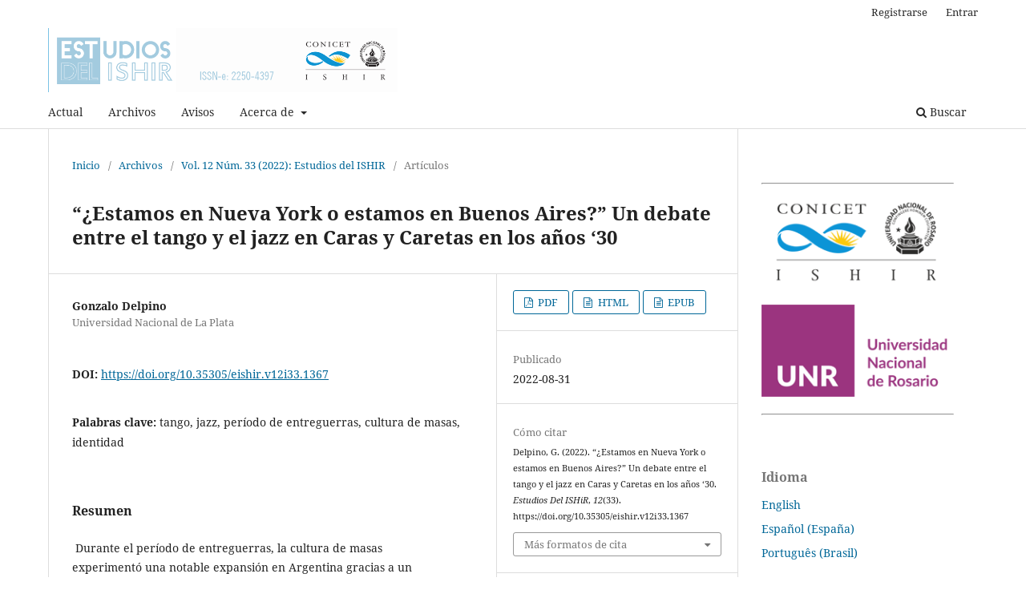

--- FILE ---
content_type: text/html; charset=utf-8
request_url: https://ojs.rosario-conicet.gov.ar/index.php/revistaISHIR/article/view/1367
body_size: 8613
content:
<!DOCTYPE html>
<html lang="es-ES" xml:lang="es-ES">
<head>
	<meta charset="utf-8">
	<meta name="viewport" content="width=device-width, initial-scale=1.0">
	<title>
		“¿Estamos en Nueva York o estamos en Buenos Aires?” Un debate entre el tango y el jazz en Caras y Caretas en los años ‘30
							| Estudios del ISHiR
			</title>

	
<meta name="generator" content="Open Journal Systems 3.3.0.20">
<historia> <historia social> <ciencias sociales> <sociales> <humanidades> <cultura> <historia cultural> <historia regional> <antropología> <sociología> <arte> <Rosario> <argentina> <latinoamerica> <europa> <estudios comparados> <cesor> <ishir>
<link rel="schema.DC" href="http://purl.org/dc/elements/1.1/" />
<meta name="DC.Creator.PersonalName" content="Gonzalo Delpino"/>
<meta name="DC.Date.created" scheme="ISO8601" content="2022-08-31"/>
<meta name="DC.Date.dateSubmitted" scheme="ISO8601" content="2021-03-27"/>
<meta name="DC.Date.issued" scheme="ISO8601" content="2022-08-31"/>
<meta name="DC.Date.modified" scheme="ISO8601" content="2022-08-31"/>
<meta name="DC.Description" xml:lang="en" content="During the interwar period, mass culture underwenta remarkable expansion in Argentina due to a socioeconomicand cultural framework that improved consumption possibilities.Such growth, to which foreign production also contributed,aroused concerns around national identity and the quality ofthe products that represented it. In this article, we propose toanalyze a debate about these matters, which lasted for months onthe “letters to the editor” section of Caras y Caretas magazine.Its participants debated about jazz and tango, explaining thereasons why they favored one of these genres. erefore, weconsider that this controversy provides us a window into patternsthat guided contemporaries’ cultural consumption. Based onthe debate analysis, we will argue that, due to the contrastbetween imported and indigenous genres, readers shaped differentdefinitions of national identity and a distinction based on theirmusical preferences."/>
<meta name="DC.Description" xml:lang="es" content=" Durante el período de entreguerras, la cultura de masasexperimentó una notable expansión en Argentina gracias a unmarco socioeconómico y cultural que mejoró las posibilidadesde consumo. Este crecimiento, al que también contribuyeronproducciones extranjeras, despertó inquietudes vinculadas a laidentidad nacional y a la calidad de los productos que larepresentaban. En este artículo proponemos analizar un debatereferido a estas cuestiones que se prolongó por meses en el correode lectores de una sección de la revista Caras y Caretas. Susparticipantes polemizaron sobre el jazz y el tango, exponiendo losmotivos por los cuales privilegiaban a alguno de estos géneros.Por ello, consideramos que esta controversia constituye unaventana a las pautas que guiaban los consumos culturales de loscontemporáneos. En base al análisis del debate, argumentaremosque, gracias al contraste entre géneros importados y autóctonos,los lectores dieron forma a diferentes definiciones de la identidadnacional y a una distinción fundada en sus preferencias musicales."/>
<meta name="DC.Format" scheme="IMT" content="application/pdf"/>
<meta name="DC.Format" scheme="IMT" content="text/html"/>
<meta name="DC.Format" scheme="IMT" content="application/zip"/>
<meta name="DC.Identifier" content="1367"/>
<meta name="DC.Identifier.DOI" content="10.35305/eishir.v12i33.1367"/>
<meta name="DC.Identifier.URI" content="https://ojs.rosario-conicet.gov.ar/index.php/revistaISHIR/article/view/1367"/>
<meta name="DC.Language" scheme="ISO639-1" content="es"/>
<meta name="DC.Rights" content="Derechos de autor 2022 Estudios del ISHiR"/>
<meta name="DC.Rights" content="http://creativecommons.org/licenses/by-nc-nd/4.0"/>
<meta name="DC.Source" content="Estudios del ISHiR"/>
<meta name="DC.Source.ISSN" content="2250-4397"/>
<meta name="DC.Source.Issue" content="33"/>
<meta name="DC.Source.Volume" content="12"/>
<meta name="DC.Source.URI" content="https://ojs.rosario-conicet.gov.ar/index.php/revistaISHIR"/>
<meta name="DC.Subject" xml:lang="es" content="tango"/>
<meta name="DC.Subject" xml:lang="es" content="jazz"/>
<meta name="DC.Subject" xml:lang="es" content="período de entreguerras"/>
<meta name="DC.Subject" xml:lang="es" content="cultura de masas"/>
<meta name="DC.Subject" xml:lang="es" content="identidad"/>
<meta name="DC.Title" content="“¿Estamos en Nueva York o estamos en Buenos Aires?” Un debate entre el tango y el jazz en Caras y Caretas en los años ‘30"/>
<meta name="DC.Title.Alternative" xml:lang="en" content="“¿Are we in New York or are we in Buenos Aires?” A debate between tango and jazz in Caras y Caretas magazine in the 1930s"/>
<meta name="DC.Type" content="Text.Serial.Journal"/>
<meta name="DC.Type.articleType" content="Artículos"/>
<meta name="gs_meta_revision" content="1.1"/>
<meta name="citation_journal_title" content="Estudios del ISHiR"/>
<meta name="citation_journal_abbrev" content="E-ISHiR"/>
<meta name="citation_issn" content="2250-4397"/> 
<meta name="citation_author" content="Gonzalo Delpino"/>
<meta name="citation_author_institution" content="Universidad Nacional de La Plata"/>
<meta name="citation_title" content="“¿Estamos en Nueva York o estamos en Buenos Aires?” Un debate entre el tango y el jazz en Caras y Caretas en los años ‘30"/>
<meta name="citation_language" content="es"/>
<meta name="citation_date" content="2022/08/31"/>
<meta name="citation_volume" content="12"/>
<meta name="citation_issue" content="33"/>
<meta name="citation_doi" content="10.35305/eishir.v12i33.1367"/>
<meta name="citation_abstract_html_url" content="https://ojs.rosario-conicet.gov.ar/index.php/revistaISHIR/article/view/1367"/>
<meta name="citation_keywords" xml:lang="es" content="tango"/>
<meta name="citation_keywords" xml:lang="es" content="jazz"/>
<meta name="citation_keywords" xml:lang="es" content="período de entreguerras"/>
<meta name="citation_keywords" xml:lang="es" content="cultura de masas"/>
<meta name="citation_keywords" xml:lang="es" content="identidad"/>
<meta name="citation_pdf_url" content="https://ojs.rosario-conicet.gov.ar/index.php/revistaISHIR/article/download/1367/2430"/>
<meta name="citation_fulltext_html_url" content="https://ojs.rosario-conicet.gov.ar/index.php/revistaISHIR/article/view/1367/2431"/>
<link rel="alternate" type="application/atom+xml" href="https://ojs.rosario-conicet.gov.ar/index.php/revistaISHIR/gateway/plugin/WebFeedGatewayPlugin/atom">
<link rel="alternate" type="application/rdf+xml" href="https://ojs.rosario-conicet.gov.ar/index.php/revistaISHIR/gateway/plugin/WebFeedGatewayPlugin/rss">
<link rel="alternate" type="application/rss+xml" href="https://ojs.rosario-conicet.gov.ar/index.php/revistaISHIR/gateway/plugin/WebFeedGatewayPlugin/rss2">
<link rel="alternate" type="application/atom+xml" href="https://ojs.rosario-conicet.gov.ar/index.php/revistaISHIR/gateway/plugin/AnnouncementFeedGatewayPlugin/atom">
<link rel="alternate" type="application/rdf+xml" href="https://ojs.rosario-conicet.gov.ar/index.php/revistaISHIR/gateway/plugin/AnnouncementFeedGatewayPlugin/rss">
<link rel="alternate" type="application/rss+xml" href="https://ojs.rosario-conicet.gov.ar/index.php/revistaISHIR/gateway/plugin/AnnouncementFeedGatewayPlugin/rss2">
	<link rel="stylesheet" href="https://ojs.rosario-conicet.gov.ar/index.php/revistaISHIR/$$$call$$$/page/page/css?name=stylesheet" type="text/css" /><link rel="stylesheet" href="https://ojs.rosario-conicet.gov.ar/index.php/revistaISHIR/$$$call$$$/page/page/css?name=font" type="text/css" /><link rel="stylesheet" href="https://ojs.rosario-conicet.gov.ar/lib/pkp/styles/fontawesome/fontawesome.css?v=3.3.0.20" type="text/css" />
</head>
<body class="pkp_page_article pkp_op_view has_site_logo" dir="ltr">

	<div class="pkp_structure_page">

				<header class="pkp_structure_head" id="headerNavigationContainer" role="banner">
						
 <nav class="cmp_skip_to_content" aria-label="Salta a los enlaces de contenido">
	<a href="#pkp_content_main">Ir al contenido principal</a>
	<a href="#siteNav">Ir al menú de navegación principal</a>
		<a href="#pkp_content_footer">Ir al pie de página del sitio</a>
</nav>

			<div class="pkp_head_wrapper">

				<div class="pkp_site_name_wrapper">
					<button class="pkp_site_nav_toggle">
						<span>Open Menu</span>
					</button>
										<div class="pkp_site_name">
																<a href="						https://ojs.rosario-conicet.gov.ar/index.php/revistaISHIR/index
					" class="is_img">
							<img src="https://ojs.rosario-conicet.gov.ar/public/journals/1/pageHeaderLogoImage_es_ES.png" width="850" height="156"  />
						</a>
										</div>
				</div>

				
				<nav class="pkp_site_nav_menu" aria-label="Navegación del sitio">
					<a id="siteNav"></a>
					<div class="pkp_navigation_primary_row">
						<div class="pkp_navigation_primary_wrapper">
																				<ul id="navigationPrimary" class="pkp_navigation_primary pkp_nav_list">
								<li class="">
				<a href="https://ojs.rosario-conicet.gov.ar/index.php/revistaISHIR/issue/current">
					Actual
				</a>
							</li>
								<li class="">
				<a href="https://ojs.rosario-conicet.gov.ar/index.php/revistaISHIR/issue/archive">
					Archivos
				</a>
							</li>
								<li class="">
				<a href="https://ojs.rosario-conicet.gov.ar/index.php/revistaISHIR/announcement">
					Avisos
				</a>
							</li>
								<li class="">
				<a href="https://ojs.rosario-conicet.gov.ar/index.php/revistaISHIR/about">
					Acerca de
				</a>
									<ul>
																					<li class="">
									<a href="https://ojs.rosario-conicet.gov.ar/index.php/revistaISHIR/about">
										Sobre la revista
									</a>
								</li>
																												<li class="">
									<a href="https://ojs.rosario-conicet.gov.ar/index.php/revistaISHIR/about/submissions">
										Envíos
									</a>
								</li>
																												<li class="">
									<a href="https://ojs.rosario-conicet.gov.ar/index.php/revistaISHIR/about/editorialTeam">
										Equipo editorial
									</a>
								</li>
																												<li class="">
									<a href="https://ojs.rosario-conicet.gov.ar/index.php/revistaISHIR/about/privacy">
										Declaración de privacidad
									</a>
								</li>
																												<li class="">
									<a href="https://ojs.rosario-conicet.gov.ar/index.php/revistaISHIR/about/contact">
										Contacto
									</a>
								</li>
																		</ul>
							</li>
			</ul>

				

																						<div class="pkp_navigation_search_wrapper">
									<a href="https://ojs.rosario-conicet.gov.ar/index.php/revistaISHIR/search" class="pkp_search pkp_search_desktop">
										<span class="fa fa-search" aria-hidden="true"></span>
										Buscar
									</a>
								</div>
													</div>
					</div>
					<div class="pkp_navigation_user_wrapper" id="navigationUserWrapper">
							<ul id="navigationUser" class="pkp_navigation_user pkp_nav_list">
								<li class="profile">
				<a href="https://ojs.rosario-conicet.gov.ar/index.php/revistaISHIR/user/register">
					Registrarse
				</a>
							</li>
								<li class="profile">
				<a href="https://ojs.rosario-conicet.gov.ar/index.php/revistaISHIR/login">
					Entrar
				</a>
							</li>
										</ul>

					</div>
				</nav>
			</div><!-- .pkp_head_wrapper -->
		</header><!-- .pkp_structure_head -->

						<div class="pkp_structure_content has_sidebar">
			<div class="pkp_structure_main" role="main">
				<a id="pkp_content_main"></a>

<div class="page page_article">
			<nav class="cmp_breadcrumbs" role="navigation" aria-label="Usted está aquí:">
	<ol>
		<li>
			<a href="https://ojs.rosario-conicet.gov.ar/index.php/revistaISHIR/index">
				Inicio
			</a>
			<span class="separator">/</span>
		</li>
		<li>
			<a href="https://ojs.rosario-conicet.gov.ar/index.php/revistaISHIR/issue/archive">
				Archivos
			</a>
			<span class="separator">/</span>
		</li>
					<li>
				<a href="https://ojs.rosario-conicet.gov.ar/index.php/revistaISHIR/issue/view/134">
					Vol. 12 Núm. 33 (2022): Estudios del ISHIR
				</a>
				<span class="separator">/</span>
			</li>
				<li class="current" aria-current="page">
			<span aria-current="page">
									Artículos
							</span>
		</li>
	</ol>
</nav>
	
		  	 <article class="obj_article_details">

		
	<h1 class="page_title">
		“¿Estamos en Nueva York o estamos en Buenos Aires?” Un debate entre el tango y el jazz en Caras y Caretas en los años ‘30
	</h1>

	
	<div class="row">
		<div class="main_entry">

							<section class="item authors">
					<h2 class="pkp_screen_reader">Autores/as</h2>
					<ul class="authors">
											<li>
							<span class="name">
								Gonzalo Delpino
							</span>
															<span class="affiliation">
									Universidad Nacional de La Plata
																	</span>
																				</li>
										</ul>
				</section>
			
																												<section class="item doi">
						<h2 class="label">
														DOI:
						</h2>
						<span class="value">
							<a href="https://doi.org/10.35305/eishir.v12i33.1367">
								https://doi.org/10.35305/eishir.v12i33.1367
							</a>
						</span>
					</section>
							
									<section class="item keywords">
				<h2 class="label">
										Palabras clave:
				</h2>
				<span class="value">
											tango, 											jazz, 											período de entreguerras, 											cultura de masas, 											identidad									</span>
			</section>
			
										<section class="item abstract">
					<h2 class="label">Resumen</h2>
					<p> Durante el período de entreguerras, la cultura de masas<br>experimentó una notable expansión en Argentina gracias a un<br>marco socioeconómico y cultural que mejoró las posibilidades<br>de consumo. Este crecimiento, al que también contribuyeron<br>producciones extranjeras, despertó inquietudes vinculadas a la<br>identidad nacional y a la calidad de los productos que la<br>representaban. En este artículo proponemos analizar un debate<br>referido a estas cuestiones que se prolongó por meses en el correo<br>de lectores de una sección de la revista Caras y Caretas. Sus<br>participantes polemizaron sobre el jazz y el tango, exponiendo los<br>motivos por los cuales privilegiaban a alguno de estos géneros.<br>Por ello, consideramos que esta controversia constituye una<br>ventana a las pautas que guiaban los consumos culturales de los<br>contemporáneos. En base al análisis del debate, argumentaremos<br>que, gracias al contraste entre géneros importados y autóctonos,<br>los lectores dieron forma a diferentes definiciones de la identidad<br>nacional y a una distinción fundada en sus preferencias musicales.</p>
				</section>
			
			<div class="item downloads_chart">
	<h3 class="label">
		Descargas
	</h3>
	<div class="value">
		<canvas class="usageStatsGraph" data-object-type="Submission" data-object-id="1367"></canvas>
		<div class="usageStatsUnavailable" data-object-type="Submission" data-object-id="1367">
			Los datos de descargas todavía no están disponibles.
		</div>
	</div>
</div>


																			
						
		</div><!-- .main_entry -->

		<div class="entry_details">

						
										<div class="item galleys">
					<h2 class="pkp_screen_reader">
						Descargas
					</h2>
					<ul class="value galleys_links">
													<li>
								
	
							

<a class="obj_galley_link pdf" href="https://ojs.rosario-conicet.gov.ar/index.php/revistaISHIR/article/view/1367/2430">

		
	PDF

	</a>
							</li>
													<li>
								
	
							

<a class="obj_galley_link file" href="https://ojs.rosario-conicet.gov.ar/index.php/revistaISHIR/article/view/1367/2431">

		
	HTML

	</a>
							</li>
													<li>
								
	
							

<a class="obj_galley_link file" href="https://ojs.rosario-conicet.gov.ar/index.php/revistaISHIR/article/view/1367/2432">

		
	EPUB

	</a>
							</li>
											</ul>
				</div>
						
						<div class="item published">
				<section class="sub_item">
					<h2 class="label">
						Publicado
					</h2>
					<div class="value">
																			<span>2022-08-31</span>
																	</div>
				</section>
							</div>
			
										<div class="item citation">
					<section class="sub_item citation_display">
						<h2 class="label">
							Cómo citar
						</h2>
						<div class="value">
							<div id="citationOutput" role="region" aria-live="polite">
								<div class="csl-bib-body">
  <div class="csl-entry">Delpino, G. (2022). “¿Estamos en Nueva York o estamos en Buenos Aires?” Un debate entre el tango y el jazz en Caras y Caretas en los años ‘30. <i>Estudios Del ISHiR</i>, <i>12</i>(33). https://doi.org/10.35305/eishir.v12i33.1367</div>
</div>
							</div>
							<div class="citation_formats">
								<button class="cmp_button citation_formats_button" aria-controls="cslCitationFormats" aria-expanded="false" data-csl-dropdown="true">
									Más formatos de cita
								</button>
								<div id="cslCitationFormats" class="citation_formats_list" aria-hidden="true">
									<ul class="citation_formats_styles">
																					<li>
												<a
													rel="nofollow"
													aria-controls="citationOutput"
													href="https://ojs.rosario-conicet.gov.ar/index.php/revistaISHIR/citationstylelanguage/get/acm-sig-proceedings?submissionId=1367&amp;publicationId=1262"
													data-load-citation
													data-json-href="https://ojs.rosario-conicet.gov.ar/index.php/revistaISHIR/citationstylelanguage/get/acm-sig-proceedings?submissionId=1367&amp;publicationId=1262&amp;return=json"
												>
													ACM
												</a>
											</li>
																					<li>
												<a
													rel="nofollow"
													aria-controls="citationOutput"
													href="https://ojs.rosario-conicet.gov.ar/index.php/revistaISHIR/citationstylelanguage/get/acs-nano?submissionId=1367&amp;publicationId=1262"
													data-load-citation
													data-json-href="https://ojs.rosario-conicet.gov.ar/index.php/revistaISHIR/citationstylelanguage/get/acs-nano?submissionId=1367&amp;publicationId=1262&amp;return=json"
												>
													ACS
												</a>
											</li>
																					<li>
												<a
													rel="nofollow"
													aria-controls="citationOutput"
													href="https://ojs.rosario-conicet.gov.ar/index.php/revistaISHIR/citationstylelanguage/get/apa?submissionId=1367&amp;publicationId=1262"
													data-load-citation
													data-json-href="https://ojs.rosario-conicet.gov.ar/index.php/revistaISHIR/citationstylelanguage/get/apa?submissionId=1367&amp;publicationId=1262&amp;return=json"
												>
													APA
												</a>
											</li>
																					<li>
												<a
													rel="nofollow"
													aria-controls="citationOutput"
													href="https://ojs.rosario-conicet.gov.ar/index.php/revistaISHIR/citationstylelanguage/get/associacao-brasileira-de-normas-tecnicas?submissionId=1367&amp;publicationId=1262"
													data-load-citation
													data-json-href="https://ojs.rosario-conicet.gov.ar/index.php/revistaISHIR/citationstylelanguage/get/associacao-brasileira-de-normas-tecnicas?submissionId=1367&amp;publicationId=1262&amp;return=json"
												>
													ABNT
												</a>
											</li>
																					<li>
												<a
													rel="nofollow"
													aria-controls="citationOutput"
													href="https://ojs.rosario-conicet.gov.ar/index.php/revistaISHIR/citationstylelanguage/get/chicago-author-date?submissionId=1367&amp;publicationId=1262"
													data-load-citation
													data-json-href="https://ojs.rosario-conicet.gov.ar/index.php/revistaISHIR/citationstylelanguage/get/chicago-author-date?submissionId=1367&amp;publicationId=1262&amp;return=json"
												>
													Chicago
												</a>
											</li>
																					<li>
												<a
													rel="nofollow"
													aria-controls="citationOutput"
													href="https://ojs.rosario-conicet.gov.ar/index.php/revistaISHIR/citationstylelanguage/get/harvard-cite-them-right?submissionId=1367&amp;publicationId=1262"
													data-load-citation
													data-json-href="https://ojs.rosario-conicet.gov.ar/index.php/revistaISHIR/citationstylelanguage/get/harvard-cite-them-right?submissionId=1367&amp;publicationId=1262&amp;return=json"
												>
													Harvard
												</a>
											</li>
																					<li>
												<a
													rel="nofollow"
													aria-controls="citationOutput"
													href="https://ojs.rosario-conicet.gov.ar/index.php/revistaISHIR/citationstylelanguage/get/ieee?submissionId=1367&amp;publicationId=1262"
													data-load-citation
													data-json-href="https://ojs.rosario-conicet.gov.ar/index.php/revistaISHIR/citationstylelanguage/get/ieee?submissionId=1367&amp;publicationId=1262&amp;return=json"
												>
													IEEE
												</a>
											</li>
																					<li>
												<a
													rel="nofollow"
													aria-controls="citationOutput"
													href="https://ojs.rosario-conicet.gov.ar/index.php/revistaISHIR/citationstylelanguage/get/modern-language-association?submissionId=1367&amp;publicationId=1262"
													data-load-citation
													data-json-href="https://ojs.rosario-conicet.gov.ar/index.php/revistaISHIR/citationstylelanguage/get/modern-language-association?submissionId=1367&amp;publicationId=1262&amp;return=json"
												>
													MLA
												</a>
											</li>
																					<li>
												<a
													rel="nofollow"
													aria-controls="citationOutput"
													href="https://ojs.rosario-conicet.gov.ar/index.php/revistaISHIR/citationstylelanguage/get/turabian-fullnote-bibliography?submissionId=1367&amp;publicationId=1262"
													data-load-citation
													data-json-href="https://ojs.rosario-conicet.gov.ar/index.php/revistaISHIR/citationstylelanguage/get/turabian-fullnote-bibliography?submissionId=1367&amp;publicationId=1262&amp;return=json"
												>
													Turabian
												</a>
											</li>
																					<li>
												<a
													rel="nofollow"
													aria-controls="citationOutput"
													href="https://ojs.rosario-conicet.gov.ar/index.php/revistaISHIR/citationstylelanguage/get/vancouver?submissionId=1367&amp;publicationId=1262"
													data-load-citation
													data-json-href="https://ojs.rosario-conicet.gov.ar/index.php/revistaISHIR/citationstylelanguage/get/vancouver?submissionId=1367&amp;publicationId=1262&amp;return=json"
												>
													Vancouver
												</a>
											</li>
																			</ul>
																			<div class="label">
											Descargar cita
										</div>
										<ul class="citation_formats_styles">
																							<li>
													<a href="https://ojs.rosario-conicet.gov.ar/index.php/revistaISHIR/citationstylelanguage/download/ris?submissionId=1367&amp;publicationId=1262">
														<span class="fa fa-download"></span>
														Endnote/Zotero/Mendeley (RIS)
													</a>
												</li>
																							<li>
													<a href="https://ojs.rosario-conicet.gov.ar/index.php/revistaISHIR/citationstylelanguage/download/bibtex?submissionId=1367&amp;publicationId=1262">
														<span class="fa fa-download"></span>
														BibTeX
													</a>
												</li>
																					</ul>
																	</div>
							</div>
						</div>
					</section>
				</div>
			
										<div class="item issue">

											<section class="sub_item">
							<h2 class="label">
								Número
							</h2>
							<div class="value">
								<a class="title" href="https://ojs.rosario-conicet.gov.ar/index.php/revistaISHIR/issue/view/134">
									Vol. 12 Núm. 33 (2022): Estudios del ISHIR
								</a>
							</div>
						</section>
					
											<section class="sub_item">
							<h2 class="label">
								Sección
							</h2>
							<div class="value">
								Artículos
							</div>
						</section>
					
									</div>
			
															
										<div class="item copyright">
					<h2 class="label">
						Licencia
					</h2>
																										<p>Derechos de autor 2022 Estudios del ISHiR</p>
														<a rel="license" href="https://creativecommons.org/licenses/by-nc-nd/4.0/"><img alt="Creative Commons License" src="//i.creativecommons.org/l/by-nc-nd/4.0/88x31.png" /></a><p>Esta obra está bajo una licencia internacional <a rel="license" href="https://creativecommons.org/licenses/by-nc-nd/4.0/">Creative Commons Atribución-NoComercial-SinDerivadas 4.0</a>.</p>
																<h4>Política propuesta para Revistas que ofrecen Acceso Abierto</h4><br /> Los autores que publican en esta revista están de acuerdo con los siguientes términos:<br /><br /><ol type="a"><ol type="a"><li>Los autores conservan los derechos de autor y garantizan a la revista el derecho de ser la primera publicación del trabajo licenciado bajo una <a href="http://creativecommons.org/licenses/by-nc-nd/4.0/deed.es_ES" rel="license">Licencia Creative Commons Atribución-NoComercial-SinDerivar 4.0 Internacional</a>Creative Commons Attribution License que permite a otros compartir el trabajo con un reconocimiento de la autoría del trabajo y la publicación inicial en esta revista.</li></ol></ol><br /><ol type="a"><ol type="a"><li>Los autores pueden establecer por separado acuerdos adicionales para la distribución no exclusiva de la versión de la obra publicada en la revista (por ejemplo, situarlo en un repositorio institucional o publicarlo en un libro), con un reconocimiento de su publicación inicial en esta revista.</li></ol></ol><br /><ol type="a"><li>Se permite y se anima a los autores a difundir sus trabajos electrónicamente (por ejemplo, en repositorios institucionales o en su propio sitio web) antes y durante el proceso de envío, ya que puede dar lugar a intercambios productivos, así como a una citación más temprana y mayor de los trabajos publicados (Véase <a href="http://opcit.eprints.org/oacitation-biblio.html" target="_new">The Effect of Open Access</a>).</li></ol>
				</div>
			
			

		</div><!-- .entry_details -->
	</div><!-- .row -->

</article>

	

</div><!-- .page -->

	</div><!-- pkp_structure_main -->

									<div class="pkp_structure_sidebar left" role="complementary" aria-label="Barra lateral">
				<div class="pkp_block block_custom" id="customblock-patrocinadores">
	<h2 class="title pkp_screen_reader">patrocinadores</h2>
	<div class="content">
		<hr>
<p><a href="https://ishir.conicet.gov.ar/" target="_blank" rel="noopener"><img src="https://ojs.rosario-conicet.gov.ar/public/site/images/ferragutti/logoishir-90298f05dbbcbc0e4eb72d3591503844.png" alt="" width="250" height="120"></a></p>
<p><a href="https://unr.edu.ar/" target="_blank" rel="noopener"><img src="https://ojs.rosario-conicet.gov.ar/public/site/images/ferragutti/logo-d77600e8dbb9be51de632444437b1ac3.png" alt="" width="250" height="120"></a></p>
<hr>
	</div>
</div>
<div class="pkp_block block_language">
	<h2 class="title">
		Idioma
	</h2>

	<div class="content">
		<ul>
							<li class="locale_en_US" lang="en-US">
					<a href="https://ojs.rosario-conicet.gov.ar/index.php/revistaISHIR/user/setLocale/en_US?source=%2Findex.php%2FrevistaISHIR%2Farticle%2Fview%2F1367">
						English
					</a>
				</li>
							<li class="locale_es_ES current" lang="es-ES">
					<a href="https://ojs.rosario-conicet.gov.ar/index.php/revistaISHIR/user/setLocale/es_ES?source=%2Findex.php%2FrevistaISHIR%2Farticle%2Fview%2F1367">
						Español (España)
					</a>
				</li>
							<li class="locale_pt_BR" lang="pt-BR">
					<a href="https://ojs.rosario-conicet.gov.ar/index.php/revistaISHIR/user/setLocale/pt_BR?source=%2Findex.php%2FrevistaISHIR%2Farticle%2Fview%2F1367">
						Português (Brasil)
					</a>
				</li>
					</ul>
	</div>
</div><!-- .block_language -->
<div class="pkp_block block_custom" id="customblock-indexaciones">
	<h2 class="title">Indexaciones, bases de datos y directorios</h2>
	<div class="content">
		<hr>
<p><a href="http://www.caicyt-conicet.gov.ar/sitio/estudios-del-ishir/"><img src="https://ojs.rosario-conicet.gov.ar/public/site/images/ferragutti/nb-para-web.jpg" alt="Núcleo Básico" width="284" height="78"></a></p>
<p><a href="https://doaj.org/toc/2250-4397"><img src="https://ojs.rosario-conicet.gov.ar/public/site/images/ferragutti/doaj.png" alt="" width="284" height="78"></a></p>
<p><a href="https://www.latindex.org/latindex/ficha?folio=23419"><img src="https://ojs.rosario-conicet.gov.ar/public/site/images/ferragutti/latindex20.png" alt="" width="284" height="78"></a></p>
<p><a href="https://dbh.nsd.uib.no/publiseringskanaler/erihplus/periodical/info?id=490264"><img src="https://ojs.rosario-conicet.gov.ar/public/site/images/ferragutti/erih-1.png" alt="" width="284" height="78"></a></p>
<p><a href="https://www.ebsco.com/open-for-research/open-access/szczepanski-list" target="_blank" rel="noopener"><img src="https://ojs.rosario-conicet.gov.ar/public/site/images/ferragutti/ebsco-skepanslki-0d4f3365164570900470d744d8c69017.jpg" alt="" width="320" height="81"></a></p>
<p><a href="https://redib.org/Record/oai_revista2306-estudios-del-ishir"><img src="https://ojs.rosario-conicet.gov.ar/public/site/images/ferragutti/redib1.png" alt="" width="284" height="78"></a></p>
<p><a href="https://latinrev.flacso.org.ar/revistas/estudios-del-ishir"><img src="https://ojs.rosario-conicet.gov.ar/public/site/images/ferragutti/latinrevok.png" alt="" width="284" height="78"></a></p>
<p><a href="https://revistas.unr.edu.ar/revista-estudios-del-ishir/"><img src="https://ojs.rosario-conicet.gov.ar/public/site/images/ferragutti/revistasunr.png" alt="" width="284" height="78"></a></p>
<p><a href="https://miar.ub.edu/issn/2250-4397" target="_blank" rel="noopener"><img src="https://ojs.rosario-conicet.gov.ar/public/site/images/ferragutti/miar.png" alt="" width="284" height="78"></a></p>
<p><a href="http://portal.amelica.org/revista.oa?id=422" target="_blank" rel="noopener"><img src="https://ojs.rosario-conicet.gov.ar/public/site/images/ferragutti/indice-de-consolidacion-93e7ca669b723d0e75c64251a2fdf055.jpg" alt="" width="320" height="81"></a></p>
<p><a href="https://portal.issn.org/resource/ISSN/2250-4397"><img src="https://ojs.rosario-conicet.gov.ar/public/site/images/ferragutti/road-isssn-banner-bd0043a73077eea5413380684f739075.jpg" alt="" width="320" height="81"></a></p>
<p><a href="https://zdb-katalog.de/title.xhtml?idn=1235567893&amp;view=full&amp;direct=true" target="_blank" rel="noopener"><img src="https://ojs.rosario-conicet.gov.ar/public/site/images/ferragutti/datenbank-6cde5be03d4ee3afdbe71d6a5af4662f.jpg" alt="" width="320" height="81"></a></p>
<p><a href="https://openalex.org/sources/S2737738381" target="_blank" rel="noopener"><img src="https://ojs.rosario-conicet.gov.ar/public/site/images/ferragutti/openalex-c9e8e3320a83c7cdf2b80183379ec562.jpg" alt="" width="320" height="81"></a></p>
<p><a href="https://www.sudoc.abes.fr/cbs/xslt/DB=2.1//SRCH?IKT=12&amp;TRM=193794586&amp;COOKIE=U10178,Klecteurweb,D2.1,E99b81ff6-768,I250,B341720009+,SY,QDEF,A%5C9008+1,,J,H2-26,,29,,34,,39,,44,,49-50,,53-78,,80-87,NLECTEUR+PSI,R10.34.103.180,FN" target="_blank" rel="noopener"><img src="https://ojs.rosario-conicet.gov.ar/public/site/images/ferragutti/sudoc-3ef78b1b8cdf66b1896a156005026cbf.jpg" alt="" width="320" height="81"></a></p>
<p><a href="https://fatcat.wiki/container/olv6trppprhsbpmvaq4247djlm" target="_blank" rel="noopener"><img src="https://ojs.rosario-conicet.gov.ar/public/site/images/ferragutti/fatcat-ac8b94c26b9e4be94fb47cf4ce5e4992.jpg" alt="" width="320" height="81"></a></p>
<p><a href="https://www.wikidata.org/wiki/Q50816375" target="_blank" rel="noopener"><img src="https://ojs.rosario-conicet.gov.ar/public/site/images/ferragutti/wikidata-896a44c34297d68fbebf162db12fb0ea.jpg" alt="" width="320" height="81"></a></p>
<p><a href="https://bismarckstate-psb.primo.exlibrisgroup.com/discovery/fulldisplay?docid=alma9910383156406066&amp;context=L&amp;vid=01ODIN_NBJ:nbj&amp;lang=en&amp;search_scope=MyInstitution&amp;adaptor=Local%20Search%20Engine&amp;tab=LibraryCatalog&amp;query=sub,exact,sociology,AND&amp;mode=advanced&amp;offset=290" target="_blank" rel="noopener"><img src="https://ojs.rosario-conicet.gov.ar/public/site/images/ferragutti/bismarck-sc.jpg" alt="" width="320" height="81"></a></p>
<p><a href="https://scite.ai/journals/estudios-del-ishir-KWzA8" target="_blank" rel="noopener"><img src="https://ojs.rosario-conicet.gov.ar/public/site/images/ferragutti/scite-7e62dad60f5ca7629a4464f47774e5cd.jpg" alt="" width="320" height="81"></a></p>
<p><a href="https://typeset.io/journals/estudios-del-ishir-2amold0b" target="_blank" rel="noopener"><img src="https://ojs.rosario-conicet.gov.ar/public/site/images/ferragutti/scispace.jpg" alt="" width="320" height="81"></a></p>
<hr>
<p>&nbsp;</p>
<p>&nbsp;</p>
	</div>
</div>
<div class="pkp_block block_information">
	<h2 class="title">Información</h2>
	<div class="content">
		<ul>
							<li>
					<a href="https://ojs.rosario-conicet.gov.ar/index.php/revistaISHIR/information/readers">
						Para lectores/as
					</a>
				</li>
										<li>
					<a href="https://ojs.rosario-conicet.gov.ar/index.php/revistaISHIR/information/authors">
						Para autores/as
					</a>
				</li>
										<li>
					<a href="https://ojs.rosario-conicet.gov.ar/index.php/revistaISHIR/information/librarians">
						Para bibliotecarios/as
					</a>
				</li>
					</ul>
	</div>
</div>
<div class="pkp_block block_web_feed">
	<h2 class="title">Número actual</h2>
	<div class="content">
		<ul>
			<li>
				<a href="https://ojs.rosario-conicet.gov.ar/index.php/revistaISHIR/gateway/plugin/WebFeedGatewayPlugin/atom">
					<img src="https://ojs.rosario-conicet.gov.ar/lib/pkp/templates/images/atom.svg" alt="Logo Atom">
				</a>
			</li>
			<li>
				<a href="https://ojs.rosario-conicet.gov.ar/index.php/revistaISHIR/gateway/plugin/WebFeedGatewayPlugin/rss2">
					<img src="https://ojs.rosario-conicet.gov.ar/lib/pkp/templates/images/rss20_logo.svg" alt="Logo RSS2">
				</a>
			</li>
			<li>
				<a href="https://ojs.rosario-conicet.gov.ar/index.php/revistaISHIR/gateway/plugin/WebFeedGatewayPlugin/rss">
					<img src="https://ojs.rosario-conicet.gov.ar/lib/pkp/templates/images/rss10_logo.svg" alt="Logo RSS1">
				</a>
			</li>
		</ul>
	</div>
</div>

			</div><!-- pkp_sidebar.left -->
			</div><!-- pkp_structure_content -->

<div class="pkp_structure_footer_wrapper" role="contentinfo">
	<a id="pkp_content_footer"></a>

	<div class="pkp_structure_footer">

		
		<div class="pkp_brand_footer" role="complementary">
			<a href="https://ojs.rosario-conicet.gov.ar/index.php/revistaISHIR/about/aboutThisPublishingSystem">
				<img alt="Más información acerca del sistema de publicación, de la plataforma y del flujo de trabajo de OJS/PKP." src="https://ojs.rosario-conicet.gov.ar/templates/images/ojs_brand.png">
			</a>
		</div>
	</div>
</div><!-- pkp_structure_footer_wrapper -->

</div><!-- pkp_structure_page -->

<script src="https://ojs.rosario-conicet.gov.ar/lib/pkp/lib/vendor/components/jquery/jquery.min.js?v=3.3.0.20" type="text/javascript"></script><script src="https://ojs.rosario-conicet.gov.ar/lib/pkp/lib/vendor/components/jqueryui/jquery-ui.min.js?v=3.3.0.20" type="text/javascript"></script><script src="https://ojs.rosario-conicet.gov.ar/plugins/themes/default/js/lib/popper/popper.js?v=3.3.0.20" type="text/javascript"></script><script src="https://ojs.rosario-conicet.gov.ar/plugins/themes/default/js/lib/bootstrap/util.js?v=3.3.0.20" type="text/javascript"></script><script src="https://ojs.rosario-conicet.gov.ar/plugins/themes/default/js/lib/bootstrap/dropdown.js?v=3.3.0.20" type="text/javascript"></script><script src="https://ojs.rosario-conicet.gov.ar/plugins/themes/default/js/main.js?v=3.3.0.20" type="text/javascript"></script><script src="https://ojs.rosario-conicet.gov.ar/plugins/generic/citationStyleLanguage/js/articleCitation.js?v=3.3.0.20" type="text/javascript"></script><script type="text/javascript">var pkpUsageStats = pkpUsageStats || {};pkpUsageStats.data = pkpUsageStats.data || {};pkpUsageStats.data.Submission = pkpUsageStats.data.Submission || {};pkpUsageStats.data.Submission[1367] = {"data":{"2022":{"1":0,"2":0,"3":0,"4":0,"5":0,"6":0,"7":0,"8":0,"9":25,"10":17,"11":11,"12":10},"2023":{"1":3,"2":7,"3":9,"4":6,"5":16,"6":4,"7":5,"8":5,"9":6,"10":11,"11":9,"12":8},"2024":{"1":4,"2":3,"3":8,"4":2,"5":2,"6":8,"7":4,"8":2,"9":7,"10":1,"11":1,"12":0},"2025":{"1":1,"2":2,"3":0,"4":6,"5":16,"6":9,"7":8,"8":59,"9":17,"10":18,"11":10,"12":6},"2026":{"1":2,"2":0,"3":0,"4":0,"5":0,"6":0,"7":0,"8":0,"9":0,"10":0,"11":0,"12":0}},"label":"Todas las descargas","color":"79,181,217","total":348};</script><script src="https://cdnjs.cloudflare.com/ajax/libs/Chart.js/2.0.1/Chart.js?v=3.3.0.20" type="text/javascript"></script><script type="text/javascript">var pkpUsageStats = pkpUsageStats || {};pkpUsageStats.locale = pkpUsageStats.locale || {};pkpUsageStats.locale.months = ["Ene","Feb","Mar","Abr","May","Jun","Jul","Ago","Sep","Oct","Nov","Dic"];pkpUsageStats.config = pkpUsageStats.config || {};pkpUsageStats.config.chartType = "line";</script><script src="https://ojs.rosario-conicet.gov.ar/plugins/generic/usageStats/js/UsageStatsFrontendHandler.js?v=3.3.0.20" type="text/javascript"></script>

<span class="Z3988" title="ctx_ver=Z39.88-2004&amp;rft_id=https%3A%2F%2Fojs.rosario-conicet.gov.ar%2Findex.php%2FrevistaISHIR%2Farticle%2Fview%2F1367&amp;rft_val_fmt=info%3Aofi%2Ffmt%3Akev%3Amtx%3Ajournal&amp;rft.language=es_ES&amp;rft.genre=article&amp;rft.title=Estudios+del+ISHiR&amp;rft.jtitle=Estudios+del+ISHiR&amp;rft.atitle=%E2%80%9C%C2%BFEstamos+en+Nueva+York+o+estamos+en+Buenos+Aires%3F%E2%80%9D+Un+debate+entre+el+tango+y+el+jazz+en+Caras+y+Caretas+en+los+a%C3%B1os+%E2%80%9830&amp;rft.artnum=1367&amp;rft.stitle=E-ISHiR&amp;rft.volume=12&amp;rft.issue=33&amp;rft.aulast=Delpino&amp;rft.aufirst=Gonzalo&amp;rft.date=2022-08-31&amp;rft_id=info%3Adoi%2F10.35305%2Feishir.v12i33.1367&amp;rft.eissn=2250-4397"></span>

</body>
</html>
